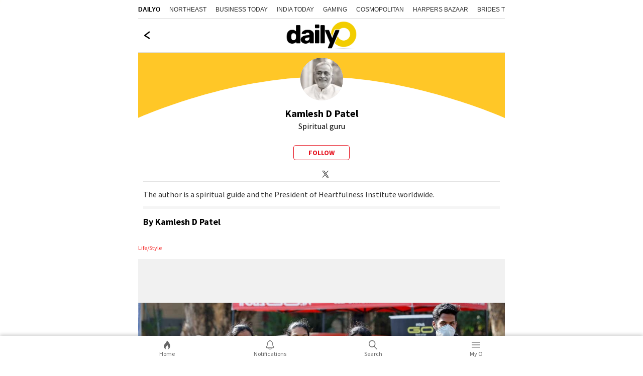

--- FILE ---
content_type: image/svg+xml
request_url: https://akm-img-a-in.tosshub.com/sites/dailyo-prod/resources/images/nws_rom_itm.svg
body_size: -54
content:
<svg xmlns="http://www.w3.org/2000/svg" width="158" height="59" viewBox="0 0 158 59">
  <path id="Path_3396" data-name="Path 3396" d="M7.9,0H150.1A7.95,7.95,0,0,1,158,8V59S118.289,41.294,78.789,41.294,0,59,0,59V8A7.95,7.95,0,0,1,7.9,0Z" fill="#ffc727"/>
</svg>


--- FILE ---
content_type: text/javascript
request_url: https://akm-img-a-in.tosshub.com/sites/dailyo/resources/prod-v2/_next/static/chunks/pages/author/%5Bauthor%5D-75c6ffdf4dc978bb.js
body_size: 6278
content:
(self.webpackChunk_N_E=self.webpackChunk_N_E||[]).push([[662,282],{2937:function(e,t,a){(window.__NEXT_P=window.__NEXT_P||[]).push(["/author/[author]",function(){return a(569)}])},1852:function(e,t,a){"use strict";a.d(t,{Z:function(){return h}});var n=a(5893),r=a(7294),s=a(4638),i=a(1664),l=a.n(i),d=a(114),o=a(1927),c=a(1734),u=a(1163);function h(e){var t=e.data,a=e.elemId,i=void 0===a?0:a,h=(0,u.useRouter)(),f=(0,r.useState)(t),p=f[0];f[1];return(0,n.jsx)(n.Fragment,{children:(null===p||void 0===p?void 0:p.author_data)&&Array.isArray(p.author_data)&&p.author_data.length>0&&(0,n.jsxs)("div",{className:"ath_wrp authorView",children:[(0,n.jsx)("div",{className:"ath_lhs",children:(0,n.jsx)(l(),{href:"/author/".concat(p.author_data[0].author_slug),prefetch:!1,children:(0,n.jsx)("a",{children:(0,n.jsx)(s.Z,{lazy:0!=i,src:p.author_data[0].author_image,alt:p.author_data[0].author_name,defaultImg:d.Z.USER_DEFAULT_IMAGE,width:"42",height:"42",size:"42:42"})})})}),(0,n.jsxs)("div",{className:"ath_rhs",children:[(0,n.jsxs)("span",{className:"ath_nme_ttl",children:[(0,n.jsx)(l(),{href:"/author/".concat(p.author_data[0].author_slug),prefetch:!1,children:(0,n.jsx)("a",{className:"ath_ttl",children:p.author_data[0].author_name})}),"/author/[author]"!=h.route&&(0,n.jsx)("span",{"data-id":p.author_data[0].authors_id,className:"followPlusStrip atk_flw_pls",children:(0,n.jsx)(c.Z,{id:p.author_data[0].authors_id,contentType:"author",index:p.author_data[0].authors_id,loyalityKey:"author_follow",followPlus:!0})})]}),(null===t||void 0===t?void 0:t.renderPage)&&["home","author"].indexOf(t.renderPage)>-1?(0,n.jsx)("span",{className:"ath_txt",children:(0,n.jsx)(l(),{href:"".concat(d.Z.BASE_URL,"/").concat(p.primary_section_slug),prefetch:!1,children:(0,n.jsx)("a",{children:p.primary_section_name})})}):(0,n.jsx)("span",{className:"ath_txt ath_txt_date",children:(0,n.jsx)("span",{children:o.Z.dateFormat(p.publish_up,"mmm dd, yyyy | HH:MM")})})]})]})})}},1734:function(e,t,a){"use strict";a.d(t,{Z:function(){return d}});var n=a(5893),r=a(7294),s=a(114),i=a(1927),l=a(924);function d(e){var t=e.index,a=e.id,d=e.contentType,o=e.loyalityKey,c=e.callType,u=void 0===c?null:c,h=e.followPlus,f=void 0!==h&&h,p=(0,r.useContext)(l.S),_=(0,r.useState)("dlyoLoginSsoAct"),m=_[0],v=_[1];return(0,r.useEffect)((function(){v(p?"dlyoSsoAct":"dlyoLoginSsoAct")}),[p]),(0,r.useEffect)((function(){"dlyoSsoAct"==m&&p&&i.Z.groupApiHit([{apiUrl:"/api/sso/author-follow?userid="+p.id,type:"followPlus"}],".followPlusStrip")}),[m]),(0,r.useEffect)((function(){"undefined"!=typeof t&&0==t&&i.Z.addJs(s.Z.SSO_ACTIVITY_URL,(function(e){var t={site_id:s.Z.SSO_SITE_ID,content_type:d,activityPath:"load"==e?"/api/sso/activity-push":"",loyality_key:o};null==u&&(t.force_stop_push=1,t.content_id=a),itgdSiteActivity.init(t)}),"itgdActivityJsId")}),[]),(0,n.jsx)(n.Fragment,{children:1==f?(0,n.jsx)("span",{className:"contentFollow ".concat(m," followplus_share"),children:(0,n.jsx)("a",{role:"button",title:"Follow Author",onClick:function(e){null==p&&(e.preventDefault(),v("dlyoLoginSsoAct"),document.body.classList.toggle("js_dlo_log"))},"data-followplus":!0,"data-content-id":a,"data-activity":o,"data-content-type":d,"data-activity-status":null!=u,"data-ftype":u,children:null==u?(0,n.jsx)("span",{style:{pointerEvents:"none"},children:(0,n.jsx)("svg",{className:"ks_icn ks_icn-plus",children:(0,n.jsx)("use",{xlinkHref:"#ks_icn-plus"})})}):""})}):(0,n.jsx)("div",{className:"contentFollow",children:(0,n.jsx)("a",{role:"button",className:"ath_flw_btn","data-content-id":a,"data-activity":o,"data-content-type":d,"data-activity-status":null!=u,"data-ftype":u,children:null==u?"Follow":"Unfollow"})})})}},447:function(e,t,a){"use strict";a.d(t,{Z:function(){return p}});var n=a(5893),r=a(7294),s=a(4638),i=a(1927),l=a(114);function d(e){var t=e.data,a=e.keyIndex,d=function(e){var t=e.el.querySelector(".swiper-counter");t.innerHTML='<span class="count">'+(e.activeIndex+1)+'</span>/<span class="total">'+e.slides.length+"</span>",t.style.display="block",setTimeout((function(){t.style.display="none"}),1e3)},o=(0,r.useRef)(null);return(0,r.useEffect)((function(){return i.Z.setObserverElm(o.current,!0,(function(e){i.Z.addCss(l.Z.RESOURCE_PATH+"swiper/swiper-bundle.min.css"),i.Z.addJs(l.Z.RESOURCE_PATH+"swiper/swiper-bundle.min.js",(function(e){null!=o.current&&new Swiper(o.current,{observer:!0,slidesPerView:1,navigation:{nextEl:".swiper-button-next",prevEl:".swiper-button-prev"},pagination:{clickable:!0,el:".swiper-pagination"},on:{init:function(e){d(e)},slideChange:function(e){d(e)}}}).on("observerUpdate",(function(e){e.activeIndex=0}))}))}),0),function(){o.current&&"function"==typeof o.current.destroy&&!o.current.destroyed&&o.current.destroy(!0,!1)}}),[]),(null===t||void 0===t?void 0:t.galleries)&&Array.isArray(t.galleries)&&t.galleries.length>0&&(0,n.jsx)("div",{className:"SwiperCont",children:(0,n.jsxs)("div",{className:"mySwiper swiper",ref:o,children:[(0,n.jsx)("div",{className:"swiper-wrapper",children:t.galleries.map((function(e,t){return(0,n.jsx)("div",{className:"swiper-slide",children:(0,n.jsx)("span",{className:"str_img_gal",children:(0,n.jsx)(s.Z,{lazy:0!=a||0!==t,src:e.file_path,alt:e.extra.alt_text,title:e.extra.alt_text,width:"720",height:"480",size:"*:480"})})},t)}))}),(0,n.jsx)("div",{className:"swiper-button-prev"}),(0,n.jsx)("div",{className:"swiper-button-next"}),(0,n.jsx)("div",{className:"swiper-pagination"}),(0,n.jsx)("div",{className:"swiper-counter"})]})})}var o=a(1664),c=a.n(o),u=a(2511),h=a(1852),f=a(4812);function p(e){var t=e.data,a=e.elemId,r=void 0===a?0:a,s=e.author,i=e.detail;return(0,n.jsx)(n.Fragment,{children:(0,n.jsxs)("section",{className:"sec_wrp sec_sep-bdr",children:["not"!=s&&(0,n.jsx)(h.Z,{data:t,elemId:r}),(0,n.jsxs)("div",{className:"str_img-wrp pht_sld",children:[(0,n.jsx)(d,{data:t,keyIndex:r}),(0,n.jsx)(f.Z,{data:t})]}),(0,n.jsx)("div",{className:"str_ttl",children:(0,n.jsx)(c(),{href:t.url,prefetch:!1,children:t.headline})}),(0,n.jsx)(u.Z,{likes:1,bookmark:1,share:1,shareurl:t.url,sharetext:t.headline,detail:i,content_type:"photo",content_id:t.content_id})]})})}},4991:function(e,t,a){"use strict";a.d(t,{Z:function(){return c}});var n=a(5893),r=a(2511),s=a(4638),i=a(1664),l=a.n(i),d=a(1852),o=a(4812);function c(e){var t=e.data,a=e.elemId,i=void 0===a?0:a,c=e.detail;return(0,n.jsxs)("section",{className:"sec_wrp sec_sep-bdr art_ful_str",children:[(0,n.jsx)(d.Z,{data:t,elemId:i}),(0,n.jsxs)("div",{className:"str_img-wrp",children:[(0,n.jsx)(l(),{href:t.url,prefetch:!1,children:(0,n.jsx)("a",{className:"str_vod-lnk",href:t.url,children:(0,n.jsx)("span",{className:"str_img_gal",children:(0,n.jsx)(s.Z,{src:t.feature_image,alt:t.headline,title:t.headline,lazy:0!=i,width:720,height:480})})})}),(0,n.jsx)(o.Z,{data:t})]}),(0,n.jsx)("div",{className:"str_ttl",children:(0,n.jsx)(l(),{href:t.url,prefetch:!1,children:t.headline})}),(0,n.jsx)("div",{className:"cnt_wrp",children:(0,n.jsxs)("p",{className:"str_txt",children:[(0,n.jsx)("p",{dangerouslySetInnerHTML:{__html:t.introtext}}),(null===t||void 0===t?void 0:t.introtext)&&(0,n.jsx)(l(),{href:t.url,prefetch:!1,children:"...Full Story"})]})}),(0,n.jsx)(r.Z,{likes:20,bookmark:1,share:1,shareurl:t.url,sharetext:t.headline,detail:c,content_type:"story",content_id:t.content_id})]})}},4812:function(e,t,a){"use strict";a.d(t,{Z:function(){return d}});var n=a(5893),r=(a(7294),a(1927)),s=a(1664),i=a.n(s),l=a(1163);function d(e){var t=e.data,a=(0,l.useRouter)();return(0,n.jsx)(n.Fragment,{children:"/[section]/listing/[subsection]"==a.pathname&&(null===t||void 0===t?void 0:t.primary_sub_section)&&!r.Z.isObject(t.primary_sub_section)&&(0,n.jsx)("div",{className:"hsh_ctg_itm",children:(0,n.jsx)("div",{className:"dly_hsh_tag",children:(0,n.jsx)(i(),{prefetch:!1,href:t.primary_sub_section.url,children:(0,n.jsxs)("a",{role:"button",children:["#",t.primary_sub_section.name]})})})})})}},5732:function(e,t,a){"use strict";a.d(t,{Z:function(){return c}});var n=a(5893),r=(a(7294),a(6282)),s=a(2511),i=a(1852),l=a(1664),d=a.n(l),o=a(4812);function c(e){var t=e.data,a=e.elemId,l=e.author,c=e.playTime,u=e.detail;e.content_type;return(0,n.jsxs)("section",{className:"sec_wrp sec_sep-bdr",children:["not"!=l&&(0,n.jsx)(i.Z,{data:t,elemId:a}),(0,n.jsxs)("div",{className:"str_img-wrp",children:[(0,n.jsx)(r.default,{playTime:c,data:t,velemId:a}),(0,n.jsx)(o.Z,{data:t})]}),"undefined"==typeof u?(0,n.jsx)("div",{className:"str_ttl",children:(0,n.jsx)(d(),{href:t.url,prefetch:!1,children:t.headline})}):(0,n.jsxs)("div",{className:"vodDetails",children:[(0,n.jsx)("h1",{className:"str_ttl",children:t.headline}),(0,n.jsx)("div",{className:"dly_vod-cnt",children:(0,n.jsx)("p",{className:"str_txt",children:(0,n.jsx)("p",{dangerouslySetInnerHTML:{__html:t.introtext}})})})]}),(0,n.jsx)(s.Z,{likes:20,bookmark:1,share:1,shareurl:t.url,sharetext:t.headline,detail:u,content_type:"video",content_id:t.content_id})]})}},6282:function(e,t,a){"use strict";a.r(t),a.d(t,{default:function(){return d}});var n=a(5893),r=a(1664),s=a.n(r),i=a(7294),l=a(1927);function d(e){var t=e.data,a=e.velemId,r=e.playTime,d=(0,i.useState)(t),o=(d[0],d[1],"jwPlayer"+t.content_id),c="https://akm-img-a-in.tosshub.com/sites/player/";"undefined"!==typeof a&&(o+="_"+a);var u=0;(0,i.useEffect)((function(){var e=!0;u=0,"undefined"===typeof r&&null!=window.sessionStorage.getItem("videoStartTime")&&(u=window.sessionStorage.getItem("videoStartTime"),window.sessionStorage.removeItem("videoStartTime"),e=!1),l.Z.setObserverElm(document.getElementById("vd_"+o),!0,(function(t){l.Z.addCss(c+"media/vod-3-0/vod-min.css"),l.Z.addJs(c+"media/vod-3-0/vod-min.js",(function(t){setTimeout((function(){h(r,e)}),100)}))}),.7)}),[t]);var h=function(e,a){try{var n,r={content_id:t.content_id,duration:t.video_node.duration,videoContainer:"video-player",autostart:"viewable",file2:t.video_node.mp4_url,file1:(null===(n=t.video_node)||void 0===n?void 0:n.m3u8_url)||t.video_node.mp4_url,title:t.headline,media_id:"vod_1243150",image:t.feature_image?t.feature_image:t.vertical_image_lazy,sharing_link:t.full_url,hlslabels:{122:"Lowest",156:"Lowest",250:"Low",364:"Low",410:"Medium",512:"Medium",996:"High",1100:"High",1800:"Highest",2300:"HD"},source:"jwplayer",width:"auto",height:"360px",labelmapping:"'c3='99000',ns_st_pu='Indiatoday Group', ns_st_ia='0', ns_st_ge='Karnataka Election 2018', ns_st_ddt='2018-05-15', ns_st_ce='1', ns_st_tdt='2018-05-15', ns_st_title='Karnataka election results Congress leading in early trends', ns_st_ep='Karnataka election results Congress leading in early trends', ns_st_pr='Karnataka election results Congress leading in early trends'",publisherId:"8549097",offscreen:1,startfrom:u,mute:a,noads:0,ga:{idstring:t.headline,label:"1243150"},sharing_sites:["facebook","twitter",{icon:c+"images/whatsapp-logo.svg",src:"https://web.whatsapp.com://send?text="+encodeURIComponent(t.headline),label:"Whatsapp"}],repeat:!1};"undefined"!==typeof e&&e>0&&(r.prevsec=e,r.controls=!1),new ITGDPlayer(r,o).media().on("time",(function(t){var a,n,r,s=Math.round(t.currentTime),i=Math.round(t.position);"undefined"!==typeof e&&e>0&&10==s&&10===i?(window.sessionStorage.setItem("videoStartTime",s),null===(a=document.querySelector("#prevwin"))||void 0===a||a.remove(),null===(n=document.querySelector("#vd_"+o+" .d-pc-endscreen"))||void 0===n||n.classList.remove("d-pc-hide")):(null===(r=document.querySelector("#vd_"+o+" .d-pc-endscreen"))||void 0===r||r.classList.add("d-pc-hide"),window.sessionStorage.removeItem("videoStartTime"))}))}catch(s){console.log("video player error",s)}};return(0,n.jsxs)("div",{className:"videoPlayer",id:"vd_".concat(o),children:[(0,n.jsx)("div",{id:o,className:"16:9"!=t.video_node.ratio?"str_img-ver dlo_vod-nro":"str_img-hrz"}),(0,n.jsx)("div",{className:"d-pc-endscreen d-pc-hide",children:(0,n.jsx)(s(),{prefetch:!1,href:"".concat(t.url),children:"Continue watching"})})]})}},569:function(e,t,a){"use strict";a.r(t),a.d(t,{default:function(){return T}});var n=a(4051),r=a.n(n),s=a(5893),i=a(7294),l=a(5152),d=a.n(l),o=a(114),c=a(4991),u=a(5732),h=a(447),f=a(6419),p=a(4866),_=a(7673),m=a(9152),v=a(1734),x=a(1927),y=a(4638);function g(e,t){(null==t||t>e.length)&&(t=e.length);for(var a=0,n=new Array(t);a<t;a++)n[a]=e[a];return n}function j(e,t,a,n,r,s,i){try{var l=e[s](i),d=l.value}catch(o){return void a(o)}l.done?t(d):Promise.resolve(d).then(n,r)}function w(e){return function(){var t=this,a=arguments;return new Promise((function(n,r){var s=e.apply(t,a);function i(e){j(s,n,r,i,l,"next",e)}function l(e){j(s,n,r,i,l,"throw",e)}i(void 0)}))}}function b(e,t,a){return t in e?Object.defineProperty(e,t,{value:a,enumerable:!0,configurable:!0,writable:!0}):e[t]=a,e}function k(e){return function(e){if(Array.isArray(e))return g(e)}(e)||function(e){if("undefined"!==typeof Symbol&&null!=e[Symbol.iterator]||null!=e["@@iterator"])return Array.from(e)}(e)||function(e,t){if(!e)return;if("string"===typeof e)return g(e,t);var a=Object.prototype.toString.call(e).slice(8,-1);"Object"===a&&e.constructor&&(a=e.constructor.name);if("Map"===a||"Set"===a)return Array.from(a);if("Arguments"===a||/^(?:Ui|I)nt(?:8|16|32)(?:Clamped)?Array$/.test(a))return g(e,t)}(e)||function(){throw new TypeError("Invalid attempt to spread non-iterable instance.\\nIn order to be iterable, non-array objects must have a [Symbol.iterator]() method.")}()}var N=d()((function(){return a.e(546).then(a.bind(a,5546))}),{loadableGenerated:{webpack:function(){return[5546]}}}),S=d()((function(){return a.e(736).then(a.bind(a,6736))}),{loadableGenerated:{webpack:function(){return[6736]}}}),Z=d()((function(){return a.e(122).then(a.bind(a,4122))}),{loadableGenerated:{webpack:function(){return[4122]}}}),I=(d()((function(){return a.e(879).then(a.bind(a,8879))}),{loadableGenerated:{webpack:function(){return[8879]}}}),d()((function(){return a.e(608).then(a.bind(a,4608))}),{loadableGenerated:{webpack:function(){return[4608]}}})),E=!0,A={};function T(e){var t,a,n,l,d,g=e.data,j=e.error,T=e.page404,P=e.params,L=(0,i.useState)(function(e){for(var t=1;t<arguments.length;t++){var a=null!=arguments[t]?arguments[t]:{},n=Object.keys(a);"function"===typeof Object.getOwnPropertySymbols&&(n=n.concat(Object.getOwnPropertySymbols(a).filter((function(e){return Object.getOwnPropertyDescriptor(a,e).enumerable})))),n.forEach((function(t){b(e,t,a[t])}))}return e}({},g)),C=L[0],H=L[1],O=(0,i.useState)(P.slug),F=O[0],M=O[1],U=(0,i.useState)(T),R=U[0],D=U[1],z=(0,i.useState)(j),G=z[0],K=(z[1],(0,i.useState)(1)),q=K[0],B=K[1],J=(0,i.useState)(!1),V=J[0],X=J[1];(0,i.useEffect)((function(){Y(!0);var e=function(){var e=w(r().mark((function e(t){return r().wrap((function(e){for(;;)switch(e.prev=e.next){case 0:null!=C&&window.innerHeight+window.scrollY+200>=document.body.scrollHeight&&E&&(Y(!1),B((function(e){return e+1})));case 1:case"end":return e.stop()}}),e)})));return function(t){return e.apply(this,arguments)}}();return window.addEventListener("scroll",e),function(){return window.removeEventListener("scroll",e)}}),[]),(0,i.useEffect)((function(){D((function(e){return T})),B((function(e){return P.page})),Y(!0),M(P.slug),H(g)}),[g]),(0,i.useEffect)((function(){if(null!=C){var e,t,a,n=(null===C||void 0===C||null===(e=C.data)||void 0===e||null===(t=e.articaldata)||void 0===t||null===(a=t.data)||void 0===a?void 0:a.other_information.total_no_of_records)||0;q>P.page&&q>1&&10*(q-1)<n&&(X(!0),f.Z.getData("/api/author/".concat(F,"?page=").concat(q)).then((function(e){if("No data available"!=e.data.feed||"No data available"!=e.data.articaldata.data.feed){var t,a,r=Object.assign({},C);(t=r.data.articaldata.data.feed).push.apply(t,k(e.data.articaldata.data.feed)),H(r),(null===r||void 0===r||null===(a=r.data)||void 0===a?void 0:a.feed.length)<n&&Y(!0),A[F]=q}X(!1)})).catch((function(e){Y(!1)})))}}),[q]);var Y=function(e){E=e};return(0,s.jsx)(s.Fragment,{children:(0,s.jsxs)("div",{className:"dlo_author",children:[R?(0,s.jsx)(I,{}):(null===C||void 0===C||null===(t=C.data)||void 0===t?void 0:t.feed)&&Array.isArray(C.data.feed)&&C.data.feed.length>0?(0,s.jsxs)(s.Fragment,{children:[(0,s.jsxs)(s.Fragment,{children:[(0,s.jsx)(_.Z,{title:"".concat(C.data.feed[0].metatitle),desc:"".concat(C.data.feed[0].metadesc),keyword:"".concat(C.data.feed[0].title,", ").concat(C.data.feed[0].title," stories, ").concat(C.data.feed[0].title," latest news, ").concat(C.data.feed[0].title," video stories, ").concat(C.data.feed[0].title," latest news stories."),url:"".concat(o.Z.BASE_URL).concat(C.data.feed[0].url),image:C.data.feed[0].feature_image}),(0,s.jsx)(m.Z,{section:"",path:"".concat(C.data.feed[0].url)})]}),(0,s.jsxs)("section",{className:"sec_wrp ath_dtl_wrp",children:[(0,s.jsx)("div",{className:"ath_dtl_img",children:(0,s.jsx)(y.Z,{lazy:!1,src:null===(a=C.data.feed[0])||void 0===a?void 0:a.feature_image,alt:C.data.feed[0].title,title:C.data.feed[0].title,defaultImg:o.Z.USER_DEFAULT_IMAGE,width:85,height:85,size:"170:170"})}),(0,s.jsx)("h1",{className:"ath_dtl_nme",children:C.data.feed[0].title}),(0,s.jsx)("h3",{children:(0,s.jsx)("span",{className:"ath_dtl_abt",children:C.data.feed[0].designation})}),(0,s.jsx)(v.Z,{id:C.data.feed[0].id,contentType:"author",index:0,loyalityKey:"author_follow"}),C.data.feed[0].email&&(0,s.jsx)("h4",{children:(0,s.jsx)("a",{className:"ath_dtl_eml",target:"_blank",href:"mailto:".concat(C.data.feed[0].email),children:C.data.feed[0].email})}),(0,s.jsxs)("div",{className:"ath_dtl_share",children:[C.data.feed[0].twitter_id&&(0,s.jsx)("a",{className:"ath_dtl_shr str_opt-li",target:"_blank",href:C.data.feed[0].twitter_id,title:"Twitter",children:(0,s.jsx)("svg",{className:"ks_icn ks_icn-twitter",children:(0,s.jsx)("use",{xlinkHref:"#ks_icn-twitter"})})}),C.data.feed[0].facebook_id&&(0,s.jsx)("a",{className:"ath_dtl_shr str_opt-li",target:"_blank",href:C.data.feed[0].facebook_id,title:"Facebook",children:(0,s.jsx)("svg",{className:"ks_icn ks_icn-facebook",children:(0,s.jsx)("use",{xlinkHref:"#ks_icn-facebook"})})}),C.data.feed[0].instagram_id&&(0,s.jsx)("a",{className:"ath_dtl_shr str_opt-li",target:"_blank",href:C.data.feed[0].instagram_id,title:"Instagram",children:(0,s.jsx)("svg",{className:"ks_icn ks_icn-instagram",children:(0,s.jsx)("use",{xlinkHref:"#ks_icn-instagram"})})})]}),C.data.feed[0].description&&(0,s.jsx)("div",{className:"ath_dtl_txt sec_sep-bdr",children:(0,s.jsx)("h2",{dangerouslySetInnerHTML:{__html:x.Z.parseHTML(C.data.feed[0].description)}})})]}),null!=C&&(null===C||void 0===C||null===(n=C.data)||void 0===n||null===(l=n.articaldata)||void 0===l||null===(d=l.data)||void 0===d?void 0:d.feed)&&Array.isArray(C.data.articaldata.data.feed)&&(0,s.jsxs)("div",{className:"authorPage",children:[" ",(0,s.jsxs)("h3",{className:"ath_by_ttl",children:["By ",C.data.feed[0].title]}),C.data.articaldata.data.feed.map((function(e,t){switch(e.renderPage="author",e.content_type){case"video":return(0,s.jsx)(u.Z,{playTime:10,data:e,elemId:t},t);case"story":return(0,s.jsx)(c.Z,{data:e,elemId:t},t);case"photo":return(0,s.jsx)(h.Z,{data:e,elemId:t},t);case"audio":return(0,s.jsx)(N,{data:e,elemId:t},t);case"external_poll":return(0,s.jsx)(Z,{data:e,elemId:t},t);case"external_quiz":return(0,s.jsx)(S,{data:e,elemId:t},t)}}))]})]}):G||T?"":(0,s.jsx)(p.Z,{}),null!=C&&V&&(0,s.jsx)("div",{className:"loadMoreCls",style:{textAlign:"center"}})]})})}T.getInitialProps=function(){var e=w(r().mark((function e(t){var a,n,s,i,l,d,c,u,h,p,_;return r().wrap((function(e){for(;;)switch(e.prev=e.next){case 0:if(a=t.res,n=t.query,s={data:null,error:!1,page404:!1,params:null},e.prev=2,"undefined"!==typeof n.author){e.next=8;break}return s.page404=!0,a.statusCode=404,e.abrupt("return",s);case 8:return d=n.author,c="/api/author/".concat(d),u={slug:d,page:1},s.params=u,e.next=14,f.Z.getData(c+"?page=1");case 14:if(s.data=e.sent,!(null===s||void 0===s||null===(i=s.data)||void 0===i||null===(l=i.data)||void 0===l?void 0:l.feed)||"No Author available"!=s.data.data.feed){e.next=19;break}s.data=null,a.statusCode=404,s.page404=!0,e.next=34;break;case 19:if("undefined"==typeof A[d]){e.next=33;break}h=2;case 21:if(!(h<=A[d]&&h<=o.Z.backPageHits)){e.next=30;break}return e.next=25,f.Z.getData("".concat(c,"?page=").concat(h));case 25:_=e.sent,(p=s.data.data.articaldata.data.feed).push.apply(p,k(_.data.articaldata.data.feed)),h++,e.next=21;break;case 30:u.page=h-1,e.next=34;break;case 33:A={};case 34:return e.abrupt("return",s);case 37:return e.prev=37,e.t0=e.catch(2),console.log("error=>",e.t0),s.error=e.t0,e.abrupt("return",s);case 42:case"end":return e.stop()}}),e,null,[[2,37]])})));return function(t){return e.apply(this,arguments)}}()}},function(e){e.O(0,[371,774,888,179],(function(){return t=2937,e(e.s=t);var t}));var t=e.O();_N_E=t}]);